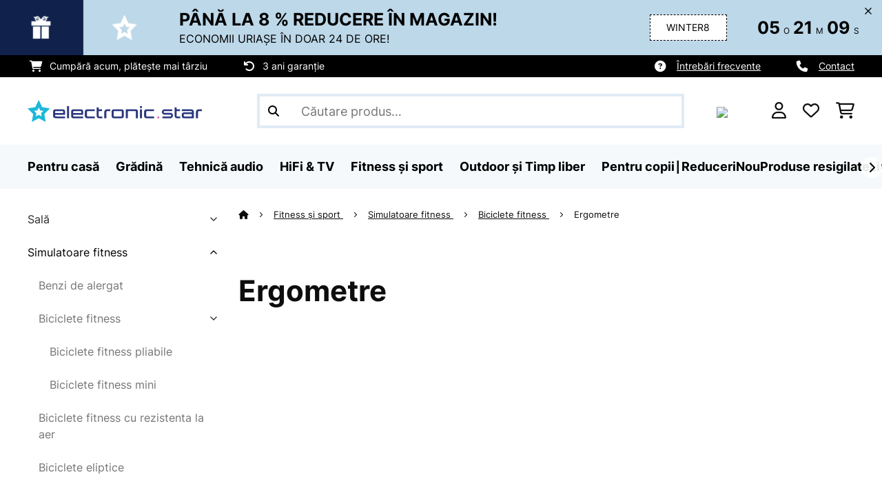

--- FILE ---
content_type: text/html; charset=utf-8
request_url: https://www.google.com/recaptcha/api2/anchor?ar=1&k=6LdBub0UAAAAAPHjw7k4r9IiGfZ8rLQeGod3ksTq&co=aHR0cHM6Ly93d3cuZWxlY3Ryb25pYy1zdGFyLnJvOjQ0Mw..&hl=ro&v=PoyoqOPhxBO7pBk68S4YbpHZ&theme=light&size=normal&anchor-ms=20000&execute-ms=30000&cb=c8iudm8q2mu5
body_size: 49670
content:
<!DOCTYPE HTML><html dir="ltr" lang="ro"><head><meta http-equiv="Content-Type" content="text/html; charset=UTF-8">
<meta http-equiv="X-UA-Compatible" content="IE=edge">
<title>reCAPTCHA</title>
<style type="text/css">
/* cyrillic-ext */
@font-face {
  font-family: 'Roboto';
  font-style: normal;
  font-weight: 400;
  font-stretch: 100%;
  src: url(//fonts.gstatic.com/s/roboto/v48/KFO7CnqEu92Fr1ME7kSn66aGLdTylUAMa3GUBHMdazTgWw.woff2) format('woff2');
  unicode-range: U+0460-052F, U+1C80-1C8A, U+20B4, U+2DE0-2DFF, U+A640-A69F, U+FE2E-FE2F;
}
/* cyrillic */
@font-face {
  font-family: 'Roboto';
  font-style: normal;
  font-weight: 400;
  font-stretch: 100%;
  src: url(//fonts.gstatic.com/s/roboto/v48/KFO7CnqEu92Fr1ME7kSn66aGLdTylUAMa3iUBHMdazTgWw.woff2) format('woff2');
  unicode-range: U+0301, U+0400-045F, U+0490-0491, U+04B0-04B1, U+2116;
}
/* greek-ext */
@font-face {
  font-family: 'Roboto';
  font-style: normal;
  font-weight: 400;
  font-stretch: 100%;
  src: url(//fonts.gstatic.com/s/roboto/v48/KFO7CnqEu92Fr1ME7kSn66aGLdTylUAMa3CUBHMdazTgWw.woff2) format('woff2');
  unicode-range: U+1F00-1FFF;
}
/* greek */
@font-face {
  font-family: 'Roboto';
  font-style: normal;
  font-weight: 400;
  font-stretch: 100%;
  src: url(//fonts.gstatic.com/s/roboto/v48/KFO7CnqEu92Fr1ME7kSn66aGLdTylUAMa3-UBHMdazTgWw.woff2) format('woff2');
  unicode-range: U+0370-0377, U+037A-037F, U+0384-038A, U+038C, U+038E-03A1, U+03A3-03FF;
}
/* math */
@font-face {
  font-family: 'Roboto';
  font-style: normal;
  font-weight: 400;
  font-stretch: 100%;
  src: url(//fonts.gstatic.com/s/roboto/v48/KFO7CnqEu92Fr1ME7kSn66aGLdTylUAMawCUBHMdazTgWw.woff2) format('woff2');
  unicode-range: U+0302-0303, U+0305, U+0307-0308, U+0310, U+0312, U+0315, U+031A, U+0326-0327, U+032C, U+032F-0330, U+0332-0333, U+0338, U+033A, U+0346, U+034D, U+0391-03A1, U+03A3-03A9, U+03B1-03C9, U+03D1, U+03D5-03D6, U+03F0-03F1, U+03F4-03F5, U+2016-2017, U+2034-2038, U+203C, U+2040, U+2043, U+2047, U+2050, U+2057, U+205F, U+2070-2071, U+2074-208E, U+2090-209C, U+20D0-20DC, U+20E1, U+20E5-20EF, U+2100-2112, U+2114-2115, U+2117-2121, U+2123-214F, U+2190, U+2192, U+2194-21AE, U+21B0-21E5, U+21F1-21F2, U+21F4-2211, U+2213-2214, U+2216-22FF, U+2308-230B, U+2310, U+2319, U+231C-2321, U+2336-237A, U+237C, U+2395, U+239B-23B7, U+23D0, U+23DC-23E1, U+2474-2475, U+25AF, U+25B3, U+25B7, U+25BD, U+25C1, U+25CA, U+25CC, U+25FB, U+266D-266F, U+27C0-27FF, U+2900-2AFF, U+2B0E-2B11, U+2B30-2B4C, U+2BFE, U+3030, U+FF5B, U+FF5D, U+1D400-1D7FF, U+1EE00-1EEFF;
}
/* symbols */
@font-face {
  font-family: 'Roboto';
  font-style: normal;
  font-weight: 400;
  font-stretch: 100%;
  src: url(//fonts.gstatic.com/s/roboto/v48/KFO7CnqEu92Fr1ME7kSn66aGLdTylUAMaxKUBHMdazTgWw.woff2) format('woff2');
  unicode-range: U+0001-000C, U+000E-001F, U+007F-009F, U+20DD-20E0, U+20E2-20E4, U+2150-218F, U+2190, U+2192, U+2194-2199, U+21AF, U+21E6-21F0, U+21F3, U+2218-2219, U+2299, U+22C4-22C6, U+2300-243F, U+2440-244A, U+2460-24FF, U+25A0-27BF, U+2800-28FF, U+2921-2922, U+2981, U+29BF, U+29EB, U+2B00-2BFF, U+4DC0-4DFF, U+FFF9-FFFB, U+10140-1018E, U+10190-1019C, U+101A0, U+101D0-101FD, U+102E0-102FB, U+10E60-10E7E, U+1D2C0-1D2D3, U+1D2E0-1D37F, U+1F000-1F0FF, U+1F100-1F1AD, U+1F1E6-1F1FF, U+1F30D-1F30F, U+1F315, U+1F31C, U+1F31E, U+1F320-1F32C, U+1F336, U+1F378, U+1F37D, U+1F382, U+1F393-1F39F, U+1F3A7-1F3A8, U+1F3AC-1F3AF, U+1F3C2, U+1F3C4-1F3C6, U+1F3CA-1F3CE, U+1F3D4-1F3E0, U+1F3ED, U+1F3F1-1F3F3, U+1F3F5-1F3F7, U+1F408, U+1F415, U+1F41F, U+1F426, U+1F43F, U+1F441-1F442, U+1F444, U+1F446-1F449, U+1F44C-1F44E, U+1F453, U+1F46A, U+1F47D, U+1F4A3, U+1F4B0, U+1F4B3, U+1F4B9, U+1F4BB, U+1F4BF, U+1F4C8-1F4CB, U+1F4D6, U+1F4DA, U+1F4DF, U+1F4E3-1F4E6, U+1F4EA-1F4ED, U+1F4F7, U+1F4F9-1F4FB, U+1F4FD-1F4FE, U+1F503, U+1F507-1F50B, U+1F50D, U+1F512-1F513, U+1F53E-1F54A, U+1F54F-1F5FA, U+1F610, U+1F650-1F67F, U+1F687, U+1F68D, U+1F691, U+1F694, U+1F698, U+1F6AD, U+1F6B2, U+1F6B9-1F6BA, U+1F6BC, U+1F6C6-1F6CF, U+1F6D3-1F6D7, U+1F6E0-1F6EA, U+1F6F0-1F6F3, U+1F6F7-1F6FC, U+1F700-1F7FF, U+1F800-1F80B, U+1F810-1F847, U+1F850-1F859, U+1F860-1F887, U+1F890-1F8AD, U+1F8B0-1F8BB, U+1F8C0-1F8C1, U+1F900-1F90B, U+1F93B, U+1F946, U+1F984, U+1F996, U+1F9E9, U+1FA00-1FA6F, U+1FA70-1FA7C, U+1FA80-1FA89, U+1FA8F-1FAC6, U+1FACE-1FADC, U+1FADF-1FAE9, U+1FAF0-1FAF8, U+1FB00-1FBFF;
}
/* vietnamese */
@font-face {
  font-family: 'Roboto';
  font-style: normal;
  font-weight: 400;
  font-stretch: 100%;
  src: url(//fonts.gstatic.com/s/roboto/v48/KFO7CnqEu92Fr1ME7kSn66aGLdTylUAMa3OUBHMdazTgWw.woff2) format('woff2');
  unicode-range: U+0102-0103, U+0110-0111, U+0128-0129, U+0168-0169, U+01A0-01A1, U+01AF-01B0, U+0300-0301, U+0303-0304, U+0308-0309, U+0323, U+0329, U+1EA0-1EF9, U+20AB;
}
/* latin-ext */
@font-face {
  font-family: 'Roboto';
  font-style: normal;
  font-weight: 400;
  font-stretch: 100%;
  src: url(//fonts.gstatic.com/s/roboto/v48/KFO7CnqEu92Fr1ME7kSn66aGLdTylUAMa3KUBHMdazTgWw.woff2) format('woff2');
  unicode-range: U+0100-02BA, U+02BD-02C5, U+02C7-02CC, U+02CE-02D7, U+02DD-02FF, U+0304, U+0308, U+0329, U+1D00-1DBF, U+1E00-1E9F, U+1EF2-1EFF, U+2020, U+20A0-20AB, U+20AD-20C0, U+2113, U+2C60-2C7F, U+A720-A7FF;
}
/* latin */
@font-face {
  font-family: 'Roboto';
  font-style: normal;
  font-weight: 400;
  font-stretch: 100%;
  src: url(//fonts.gstatic.com/s/roboto/v48/KFO7CnqEu92Fr1ME7kSn66aGLdTylUAMa3yUBHMdazQ.woff2) format('woff2');
  unicode-range: U+0000-00FF, U+0131, U+0152-0153, U+02BB-02BC, U+02C6, U+02DA, U+02DC, U+0304, U+0308, U+0329, U+2000-206F, U+20AC, U+2122, U+2191, U+2193, U+2212, U+2215, U+FEFF, U+FFFD;
}
/* cyrillic-ext */
@font-face {
  font-family: 'Roboto';
  font-style: normal;
  font-weight: 500;
  font-stretch: 100%;
  src: url(//fonts.gstatic.com/s/roboto/v48/KFO7CnqEu92Fr1ME7kSn66aGLdTylUAMa3GUBHMdazTgWw.woff2) format('woff2');
  unicode-range: U+0460-052F, U+1C80-1C8A, U+20B4, U+2DE0-2DFF, U+A640-A69F, U+FE2E-FE2F;
}
/* cyrillic */
@font-face {
  font-family: 'Roboto';
  font-style: normal;
  font-weight: 500;
  font-stretch: 100%;
  src: url(//fonts.gstatic.com/s/roboto/v48/KFO7CnqEu92Fr1ME7kSn66aGLdTylUAMa3iUBHMdazTgWw.woff2) format('woff2');
  unicode-range: U+0301, U+0400-045F, U+0490-0491, U+04B0-04B1, U+2116;
}
/* greek-ext */
@font-face {
  font-family: 'Roboto';
  font-style: normal;
  font-weight: 500;
  font-stretch: 100%;
  src: url(//fonts.gstatic.com/s/roboto/v48/KFO7CnqEu92Fr1ME7kSn66aGLdTylUAMa3CUBHMdazTgWw.woff2) format('woff2');
  unicode-range: U+1F00-1FFF;
}
/* greek */
@font-face {
  font-family: 'Roboto';
  font-style: normal;
  font-weight: 500;
  font-stretch: 100%;
  src: url(//fonts.gstatic.com/s/roboto/v48/KFO7CnqEu92Fr1ME7kSn66aGLdTylUAMa3-UBHMdazTgWw.woff2) format('woff2');
  unicode-range: U+0370-0377, U+037A-037F, U+0384-038A, U+038C, U+038E-03A1, U+03A3-03FF;
}
/* math */
@font-face {
  font-family: 'Roboto';
  font-style: normal;
  font-weight: 500;
  font-stretch: 100%;
  src: url(//fonts.gstatic.com/s/roboto/v48/KFO7CnqEu92Fr1ME7kSn66aGLdTylUAMawCUBHMdazTgWw.woff2) format('woff2');
  unicode-range: U+0302-0303, U+0305, U+0307-0308, U+0310, U+0312, U+0315, U+031A, U+0326-0327, U+032C, U+032F-0330, U+0332-0333, U+0338, U+033A, U+0346, U+034D, U+0391-03A1, U+03A3-03A9, U+03B1-03C9, U+03D1, U+03D5-03D6, U+03F0-03F1, U+03F4-03F5, U+2016-2017, U+2034-2038, U+203C, U+2040, U+2043, U+2047, U+2050, U+2057, U+205F, U+2070-2071, U+2074-208E, U+2090-209C, U+20D0-20DC, U+20E1, U+20E5-20EF, U+2100-2112, U+2114-2115, U+2117-2121, U+2123-214F, U+2190, U+2192, U+2194-21AE, U+21B0-21E5, U+21F1-21F2, U+21F4-2211, U+2213-2214, U+2216-22FF, U+2308-230B, U+2310, U+2319, U+231C-2321, U+2336-237A, U+237C, U+2395, U+239B-23B7, U+23D0, U+23DC-23E1, U+2474-2475, U+25AF, U+25B3, U+25B7, U+25BD, U+25C1, U+25CA, U+25CC, U+25FB, U+266D-266F, U+27C0-27FF, U+2900-2AFF, U+2B0E-2B11, U+2B30-2B4C, U+2BFE, U+3030, U+FF5B, U+FF5D, U+1D400-1D7FF, U+1EE00-1EEFF;
}
/* symbols */
@font-face {
  font-family: 'Roboto';
  font-style: normal;
  font-weight: 500;
  font-stretch: 100%;
  src: url(//fonts.gstatic.com/s/roboto/v48/KFO7CnqEu92Fr1ME7kSn66aGLdTylUAMaxKUBHMdazTgWw.woff2) format('woff2');
  unicode-range: U+0001-000C, U+000E-001F, U+007F-009F, U+20DD-20E0, U+20E2-20E4, U+2150-218F, U+2190, U+2192, U+2194-2199, U+21AF, U+21E6-21F0, U+21F3, U+2218-2219, U+2299, U+22C4-22C6, U+2300-243F, U+2440-244A, U+2460-24FF, U+25A0-27BF, U+2800-28FF, U+2921-2922, U+2981, U+29BF, U+29EB, U+2B00-2BFF, U+4DC0-4DFF, U+FFF9-FFFB, U+10140-1018E, U+10190-1019C, U+101A0, U+101D0-101FD, U+102E0-102FB, U+10E60-10E7E, U+1D2C0-1D2D3, U+1D2E0-1D37F, U+1F000-1F0FF, U+1F100-1F1AD, U+1F1E6-1F1FF, U+1F30D-1F30F, U+1F315, U+1F31C, U+1F31E, U+1F320-1F32C, U+1F336, U+1F378, U+1F37D, U+1F382, U+1F393-1F39F, U+1F3A7-1F3A8, U+1F3AC-1F3AF, U+1F3C2, U+1F3C4-1F3C6, U+1F3CA-1F3CE, U+1F3D4-1F3E0, U+1F3ED, U+1F3F1-1F3F3, U+1F3F5-1F3F7, U+1F408, U+1F415, U+1F41F, U+1F426, U+1F43F, U+1F441-1F442, U+1F444, U+1F446-1F449, U+1F44C-1F44E, U+1F453, U+1F46A, U+1F47D, U+1F4A3, U+1F4B0, U+1F4B3, U+1F4B9, U+1F4BB, U+1F4BF, U+1F4C8-1F4CB, U+1F4D6, U+1F4DA, U+1F4DF, U+1F4E3-1F4E6, U+1F4EA-1F4ED, U+1F4F7, U+1F4F9-1F4FB, U+1F4FD-1F4FE, U+1F503, U+1F507-1F50B, U+1F50D, U+1F512-1F513, U+1F53E-1F54A, U+1F54F-1F5FA, U+1F610, U+1F650-1F67F, U+1F687, U+1F68D, U+1F691, U+1F694, U+1F698, U+1F6AD, U+1F6B2, U+1F6B9-1F6BA, U+1F6BC, U+1F6C6-1F6CF, U+1F6D3-1F6D7, U+1F6E0-1F6EA, U+1F6F0-1F6F3, U+1F6F7-1F6FC, U+1F700-1F7FF, U+1F800-1F80B, U+1F810-1F847, U+1F850-1F859, U+1F860-1F887, U+1F890-1F8AD, U+1F8B0-1F8BB, U+1F8C0-1F8C1, U+1F900-1F90B, U+1F93B, U+1F946, U+1F984, U+1F996, U+1F9E9, U+1FA00-1FA6F, U+1FA70-1FA7C, U+1FA80-1FA89, U+1FA8F-1FAC6, U+1FACE-1FADC, U+1FADF-1FAE9, U+1FAF0-1FAF8, U+1FB00-1FBFF;
}
/* vietnamese */
@font-face {
  font-family: 'Roboto';
  font-style: normal;
  font-weight: 500;
  font-stretch: 100%;
  src: url(//fonts.gstatic.com/s/roboto/v48/KFO7CnqEu92Fr1ME7kSn66aGLdTylUAMa3OUBHMdazTgWw.woff2) format('woff2');
  unicode-range: U+0102-0103, U+0110-0111, U+0128-0129, U+0168-0169, U+01A0-01A1, U+01AF-01B0, U+0300-0301, U+0303-0304, U+0308-0309, U+0323, U+0329, U+1EA0-1EF9, U+20AB;
}
/* latin-ext */
@font-face {
  font-family: 'Roboto';
  font-style: normal;
  font-weight: 500;
  font-stretch: 100%;
  src: url(//fonts.gstatic.com/s/roboto/v48/KFO7CnqEu92Fr1ME7kSn66aGLdTylUAMa3KUBHMdazTgWw.woff2) format('woff2');
  unicode-range: U+0100-02BA, U+02BD-02C5, U+02C7-02CC, U+02CE-02D7, U+02DD-02FF, U+0304, U+0308, U+0329, U+1D00-1DBF, U+1E00-1E9F, U+1EF2-1EFF, U+2020, U+20A0-20AB, U+20AD-20C0, U+2113, U+2C60-2C7F, U+A720-A7FF;
}
/* latin */
@font-face {
  font-family: 'Roboto';
  font-style: normal;
  font-weight: 500;
  font-stretch: 100%;
  src: url(//fonts.gstatic.com/s/roboto/v48/KFO7CnqEu92Fr1ME7kSn66aGLdTylUAMa3yUBHMdazQ.woff2) format('woff2');
  unicode-range: U+0000-00FF, U+0131, U+0152-0153, U+02BB-02BC, U+02C6, U+02DA, U+02DC, U+0304, U+0308, U+0329, U+2000-206F, U+20AC, U+2122, U+2191, U+2193, U+2212, U+2215, U+FEFF, U+FFFD;
}
/* cyrillic-ext */
@font-face {
  font-family: 'Roboto';
  font-style: normal;
  font-weight: 900;
  font-stretch: 100%;
  src: url(//fonts.gstatic.com/s/roboto/v48/KFO7CnqEu92Fr1ME7kSn66aGLdTylUAMa3GUBHMdazTgWw.woff2) format('woff2');
  unicode-range: U+0460-052F, U+1C80-1C8A, U+20B4, U+2DE0-2DFF, U+A640-A69F, U+FE2E-FE2F;
}
/* cyrillic */
@font-face {
  font-family: 'Roboto';
  font-style: normal;
  font-weight: 900;
  font-stretch: 100%;
  src: url(//fonts.gstatic.com/s/roboto/v48/KFO7CnqEu92Fr1ME7kSn66aGLdTylUAMa3iUBHMdazTgWw.woff2) format('woff2');
  unicode-range: U+0301, U+0400-045F, U+0490-0491, U+04B0-04B1, U+2116;
}
/* greek-ext */
@font-face {
  font-family: 'Roboto';
  font-style: normal;
  font-weight: 900;
  font-stretch: 100%;
  src: url(//fonts.gstatic.com/s/roboto/v48/KFO7CnqEu92Fr1ME7kSn66aGLdTylUAMa3CUBHMdazTgWw.woff2) format('woff2');
  unicode-range: U+1F00-1FFF;
}
/* greek */
@font-face {
  font-family: 'Roboto';
  font-style: normal;
  font-weight: 900;
  font-stretch: 100%;
  src: url(//fonts.gstatic.com/s/roboto/v48/KFO7CnqEu92Fr1ME7kSn66aGLdTylUAMa3-UBHMdazTgWw.woff2) format('woff2');
  unicode-range: U+0370-0377, U+037A-037F, U+0384-038A, U+038C, U+038E-03A1, U+03A3-03FF;
}
/* math */
@font-face {
  font-family: 'Roboto';
  font-style: normal;
  font-weight: 900;
  font-stretch: 100%;
  src: url(//fonts.gstatic.com/s/roboto/v48/KFO7CnqEu92Fr1ME7kSn66aGLdTylUAMawCUBHMdazTgWw.woff2) format('woff2');
  unicode-range: U+0302-0303, U+0305, U+0307-0308, U+0310, U+0312, U+0315, U+031A, U+0326-0327, U+032C, U+032F-0330, U+0332-0333, U+0338, U+033A, U+0346, U+034D, U+0391-03A1, U+03A3-03A9, U+03B1-03C9, U+03D1, U+03D5-03D6, U+03F0-03F1, U+03F4-03F5, U+2016-2017, U+2034-2038, U+203C, U+2040, U+2043, U+2047, U+2050, U+2057, U+205F, U+2070-2071, U+2074-208E, U+2090-209C, U+20D0-20DC, U+20E1, U+20E5-20EF, U+2100-2112, U+2114-2115, U+2117-2121, U+2123-214F, U+2190, U+2192, U+2194-21AE, U+21B0-21E5, U+21F1-21F2, U+21F4-2211, U+2213-2214, U+2216-22FF, U+2308-230B, U+2310, U+2319, U+231C-2321, U+2336-237A, U+237C, U+2395, U+239B-23B7, U+23D0, U+23DC-23E1, U+2474-2475, U+25AF, U+25B3, U+25B7, U+25BD, U+25C1, U+25CA, U+25CC, U+25FB, U+266D-266F, U+27C0-27FF, U+2900-2AFF, U+2B0E-2B11, U+2B30-2B4C, U+2BFE, U+3030, U+FF5B, U+FF5D, U+1D400-1D7FF, U+1EE00-1EEFF;
}
/* symbols */
@font-face {
  font-family: 'Roboto';
  font-style: normal;
  font-weight: 900;
  font-stretch: 100%;
  src: url(//fonts.gstatic.com/s/roboto/v48/KFO7CnqEu92Fr1ME7kSn66aGLdTylUAMaxKUBHMdazTgWw.woff2) format('woff2');
  unicode-range: U+0001-000C, U+000E-001F, U+007F-009F, U+20DD-20E0, U+20E2-20E4, U+2150-218F, U+2190, U+2192, U+2194-2199, U+21AF, U+21E6-21F0, U+21F3, U+2218-2219, U+2299, U+22C4-22C6, U+2300-243F, U+2440-244A, U+2460-24FF, U+25A0-27BF, U+2800-28FF, U+2921-2922, U+2981, U+29BF, U+29EB, U+2B00-2BFF, U+4DC0-4DFF, U+FFF9-FFFB, U+10140-1018E, U+10190-1019C, U+101A0, U+101D0-101FD, U+102E0-102FB, U+10E60-10E7E, U+1D2C0-1D2D3, U+1D2E0-1D37F, U+1F000-1F0FF, U+1F100-1F1AD, U+1F1E6-1F1FF, U+1F30D-1F30F, U+1F315, U+1F31C, U+1F31E, U+1F320-1F32C, U+1F336, U+1F378, U+1F37D, U+1F382, U+1F393-1F39F, U+1F3A7-1F3A8, U+1F3AC-1F3AF, U+1F3C2, U+1F3C4-1F3C6, U+1F3CA-1F3CE, U+1F3D4-1F3E0, U+1F3ED, U+1F3F1-1F3F3, U+1F3F5-1F3F7, U+1F408, U+1F415, U+1F41F, U+1F426, U+1F43F, U+1F441-1F442, U+1F444, U+1F446-1F449, U+1F44C-1F44E, U+1F453, U+1F46A, U+1F47D, U+1F4A3, U+1F4B0, U+1F4B3, U+1F4B9, U+1F4BB, U+1F4BF, U+1F4C8-1F4CB, U+1F4D6, U+1F4DA, U+1F4DF, U+1F4E3-1F4E6, U+1F4EA-1F4ED, U+1F4F7, U+1F4F9-1F4FB, U+1F4FD-1F4FE, U+1F503, U+1F507-1F50B, U+1F50D, U+1F512-1F513, U+1F53E-1F54A, U+1F54F-1F5FA, U+1F610, U+1F650-1F67F, U+1F687, U+1F68D, U+1F691, U+1F694, U+1F698, U+1F6AD, U+1F6B2, U+1F6B9-1F6BA, U+1F6BC, U+1F6C6-1F6CF, U+1F6D3-1F6D7, U+1F6E0-1F6EA, U+1F6F0-1F6F3, U+1F6F7-1F6FC, U+1F700-1F7FF, U+1F800-1F80B, U+1F810-1F847, U+1F850-1F859, U+1F860-1F887, U+1F890-1F8AD, U+1F8B0-1F8BB, U+1F8C0-1F8C1, U+1F900-1F90B, U+1F93B, U+1F946, U+1F984, U+1F996, U+1F9E9, U+1FA00-1FA6F, U+1FA70-1FA7C, U+1FA80-1FA89, U+1FA8F-1FAC6, U+1FACE-1FADC, U+1FADF-1FAE9, U+1FAF0-1FAF8, U+1FB00-1FBFF;
}
/* vietnamese */
@font-face {
  font-family: 'Roboto';
  font-style: normal;
  font-weight: 900;
  font-stretch: 100%;
  src: url(//fonts.gstatic.com/s/roboto/v48/KFO7CnqEu92Fr1ME7kSn66aGLdTylUAMa3OUBHMdazTgWw.woff2) format('woff2');
  unicode-range: U+0102-0103, U+0110-0111, U+0128-0129, U+0168-0169, U+01A0-01A1, U+01AF-01B0, U+0300-0301, U+0303-0304, U+0308-0309, U+0323, U+0329, U+1EA0-1EF9, U+20AB;
}
/* latin-ext */
@font-face {
  font-family: 'Roboto';
  font-style: normal;
  font-weight: 900;
  font-stretch: 100%;
  src: url(//fonts.gstatic.com/s/roboto/v48/KFO7CnqEu92Fr1ME7kSn66aGLdTylUAMa3KUBHMdazTgWw.woff2) format('woff2');
  unicode-range: U+0100-02BA, U+02BD-02C5, U+02C7-02CC, U+02CE-02D7, U+02DD-02FF, U+0304, U+0308, U+0329, U+1D00-1DBF, U+1E00-1E9F, U+1EF2-1EFF, U+2020, U+20A0-20AB, U+20AD-20C0, U+2113, U+2C60-2C7F, U+A720-A7FF;
}
/* latin */
@font-face {
  font-family: 'Roboto';
  font-style: normal;
  font-weight: 900;
  font-stretch: 100%;
  src: url(//fonts.gstatic.com/s/roboto/v48/KFO7CnqEu92Fr1ME7kSn66aGLdTylUAMa3yUBHMdazQ.woff2) format('woff2');
  unicode-range: U+0000-00FF, U+0131, U+0152-0153, U+02BB-02BC, U+02C6, U+02DA, U+02DC, U+0304, U+0308, U+0329, U+2000-206F, U+20AC, U+2122, U+2191, U+2193, U+2212, U+2215, U+FEFF, U+FFFD;
}

</style>
<link rel="stylesheet" type="text/css" href="https://www.gstatic.com/recaptcha/releases/PoyoqOPhxBO7pBk68S4YbpHZ/styles__ltr.css">
<script nonce="0bOBmNHymrDgx_LuiPFi1A" type="text/javascript">window['__recaptcha_api'] = 'https://www.google.com/recaptcha/api2/';</script>
<script type="text/javascript" src="https://www.gstatic.com/recaptcha/releases/PoyoqOPhxBO7pBk68S4YbpHZ/recaptcha__ro.js" nonce="0bOBmNHymrDgx_LuiPFi1A">
      
    </script></head>
<body><div id="rc-anchor-alert" class="rc-anchor-alert"></div>
<input type="hidden" id="recaptcha-token" value="[base64]">
<script type="text/javascript" nonce="0bOBmNHymrDgx_LuiPFi1A">
      recaptcha.anchor.Main.init("[\x22ainput\x22,[\x22bgdata\x22,\x22\x22,\[base64]/[base64]/[base64]/ZyhXLGgpOnEoW04sMjEsbF0sVywwKSxoKSxmYWxzZSxmYWxzZSl9Y2F0Y2goayl7RygzNTgsVyk/[base64]/[base64]/[base64]/[base64]/[base64]/[base64]/[base64]/bmV3IEJbT10oRFswXSk6dz09Mj9uZXcgQltPXShEWzBdLERbMV0pOnc9PTM/bmV3IEJbT10oRFswXSxEWzFdLERbMl0pOnc9PTQ/[base64]/[base64]/[base64]/[base64]/[base64]\\u003d\x22,\[base64]\\u003d\\u003d\x22,\x22w7bClSMIGSAjw6fCoVwbw6s8w7IrwrDCtsOKw6rCnwplw5QfHsK9IsO2QsKWfsKscGnCkQJKZh5cwq7CtMO3d8O+LBfDh8KhbcOmw6JNwrPCs3nCjMOnwoHCuh7CnsKKwrLDrXTDiGbCu8O8w4DDj8KVPMOHGsKPw4JtNMKuwpMUw6DClsK8SMOBwqDDpk1/wq3DrwkDw7x1wrvChjY9wpDDo8Odw5pEOMKIccOhVj/[base64]/IEkSwqzDlQPCucKGw5khwqNhGkfCscOrbcOSVCgkB8O4w5jCnm3DnkzCv8K6XcKpw6lYw7bCvigMw7kcwqTDmcOBcTMEw7dTTMKAH8O1PxBow7LDpsOWYTJ4wqXCsVAmw794CMKwwr4swrdAw5w/OMKuw50Vw7wVQh54ZMOnwpI/wpbCr3cTZlLDsR1WwqzDscO1w6Y6wpPCtlNNa8OyRsKqVU0mwq8vw43DhcOUD8O2woQqw44Yd8KNw40ZTS9cIMKKEMKEw7DDpcOlAsOHTFnDqGpxFRkSUExdwqvCocOGEcKSNcO+w7LDtzjCjGHCjg5fwp9xw6bDmmEdMSliTsO0bBt+w5rCqHfCr8Kjw4Juwo3Ci8K/w5/Ck8Kcw5UKwpnCpHJSw5nCjcKew5TCoMO6w57DtSYHwr1Kw5TDhMO4wrvDiU/[base64]/w45Ywq17D8K0wq/DocOuwpXCjcOQRBVIeEJNwpIGSVnCmGNiw4jCpWE3eFTDlcK5EQcdIHnDj8OQw68Ww5/DgVbDk37DjyHCssOgWnkpE286O1cAd8Kpw5ZvMwIDaMO8YMOnC8Oew5saTVA0dCl7wpfCucO4Rl0GHizDgsKPw7Aiw7nDmBpyw6sCYg03W8KIwr4EEMKxJ2l2wqbDp8KTwqA/w5ksw6UULsOTw7DCmMOcFcOeTD5hwovCnsOZworDllbDgC3DtcKjUcO6HkkKw7TCl8KdwrAmP352wpvCuwLChMOSfsK/wotlazDCiRnCmWxxwrB6GE1vw4Frw43DlsK3OFrClXTCrcO9VBvDkwPCvcOKwr1VwqTDn8OPckHDhUUTAHrDlcObwpLDicOvwrdhe8OfY8K2wq9AHyYuIsOsw5gUw65nJVwkKB8/RsOSw40zbAkjelbCqcOAPsOewoHDv2vDm8KSRRfCmBbCq1x8LsOMw6USw7fDv8KuwrRBw5Znw7QcPk4EAHYlI1HCnsKWTcKnZCw1I8OWwosHbcOLwptsNMKGKzNIwqFML8ODwqjCksO+dCdPwqI0w4bCqy3ChcKWw4lbORDClsKew7/Cui9aO8K4wobDqGHDs8Kew4kmw4Z4O1bCvMOiw53DkUfCs8KRecOwPitzwoPChDEGUjUGwrx+w5TChsOPwrHDlcOSwoXDmELCo8KHw5M2w6QMw6VCEsKww5/ComTCpyvDiCQZNcKLAcKcEl4Hw648WsO/[base64]/[base64]/CgcKnEGgKw59/C8OxwpTCtV8pSMOsf8OFccOTwrjCr8Ogw5zDnm0QScKaDMKJaU83worDv8ODOsKgS8KRbUcNw4bCjAIRIQY3wr7CsQLDhsKFw6rDo1zCk8OgAmnCgcKMHMKZwq/CnmtPasKLFsOyTsKUFcOjw5XCvl/ClMKfVEMiwoJjPcO2HVInJMK4cMOwwrXDi8Olw5TCnsOJVMKtfwMCw77CqsKYwqt5wp7CpjHClcK+wr3DtF/CtTDCt3AQw4/DrE0vw6LChyrDt1BkwpHDgmHDosOGdV7Ck8OiwqpydsOpH2AxQsKVw6B/[base64]/[base64]/CvcOuYsKcdyASwp1sAsKhIMOIcApKWMKCwr3CkxDDvGxcw71fDcOdwrDDpMOQw7MedsOxw7/DnmzClCgHfW0Xw7skC2LCtMK4w4JPLjB3f1www49Ew61CMsKrGBF6wr0gwrpNWjvDkcKlwp9qw4HDuEwpHMOPdiBDAMOawo3DgsOBIsKfH8OAQMKiw4BIOF5rwqRGD2/CuxnCnMKjw4IfwoASwosYOxTChsKDdQUhwofCh8Ksw4M5w4rDo8O3w4YaalsGwoJDw6XCqsK8KMOcwot2Y8KQw4NJH8Oqw65mE27CumvCpxDCmMKpc8OVw5rDkhRWw7kUw58ewrpAwrdkw7Z+wrcjwrfCrhLCpj3CghLCokVWwphzQcOtwoV2KWVzGz9fw4V7wpZCwp/CnWUddcKieMOpAMOVw7PChnF7KsKrwq3DpsK8w4vCt8K4w53DoWdvwpw9CDXCq8KTw6BhK8KrU0FswrQ6MMOXw4zCqiE/wo3Cm0vDpsOdw6kvHgrDhsKfw7YrXzDDlMOPAsO3TsOuw61Qw6g/C0nDnMOkKMOPOMOvEmfDrEsGw5/CksOYN27CgX/CqgtHw7TClgUZPMOtGcOqw6XCiVwXw47DrFvDizvChWPDjwnCj3LCkcOOwowHXMOIZCLDk2vCt8ODe8KOdzjDnxnCqF3DvAbCuMONHyVlwo5Tw5/Ds8KHw5nCtnvCo8OcwrbCr8OAPXTCngLDisKwAsOhLcOEVMKKXsKVw6DDmcOHw5FjWmjCrCnCi8ObUMKCworClcO+OWIPccOjwrdGUg8iwql4VD7CicK4DMOVwq8FVcO/[base64]/DqMO/wpfCg8K5ZwNlCMKkw60mw4XCpl58WsKtw4fCscObORFFMMOIwpZBwrvCvMK4A2LCs2bCrsKwwr50w5/DjcKpVcKNMyPDl8OANlXCiMKDwoHCvMKOwrRdw4HCt8KsccKHUcKqRGPDhMOwcMKCwpoASAVBw6PDvMO5ImEzKcOYw6Eww4TCoMOed8OTw6Uzw7owYkVuw7RZw7hHOjNBwo4rwrLCmMKgwqjCksOtLGjDvVnDrcOuwoM/wo1zwqISw40VwrwhwrPDlsO9eMOQQMOWbXwBwqTDgsKRw5LCp8O9wphaw6DChsOfYwI3OcK2FMKYLXdawpzDnsKtJMOvXSEVw6vDuGrCvHUCCsKvVRVewp/Cn8OZw6PDgFxGw4EnwrrCtlDDmCHCicOiwpnCkw9sR8K/woDCszbCmCQZw4pWwp3CiMOOIStzw4AtwrbCqcO+woJBJT7ClcOhI8OmK8KxJU8ydggBNcOqw7I/KgPCmMKvRMObdcK2wqHCjMOIwqtzbMKkBcKAHWlnXcKcdMKJNsKiw4wXMcO3woDDpsO6WF/Dl1rDoMKmEsKVwoAyw6bDlMOww4bCnsK2F0vCoMOgD1LDhcKpwo7DkcKaGHfCjMKLbsKFwpMVwr7Ck8KcFB7CjldTSMK0worCqCPCg0BSNmTDhMOLGCLClFnDlsOMURFhNG/DmUHCssK6eEvDhAzDmMKtZsO5w4RJw5PDr8OJw5J2w6rDsSd7wozChA/CtCLDscO7w4EkTnfCvMKSw6TDnB7DvMK4VsOVwpdOf8KbHUzCosKTwq/Ds0DDm0tnwpw+OlwUU2d7wqsbwoPCs0xYM8Kiw45cV8KTw7LChMOTwprDqA5swpo1w6Egw7NrbBDDlyg2A8K9wpDDviHDsDdOX0HCg8OpNMOBwpjDmmrDtSpEwp0SwrHCjzTDtQLDgcOpE8O8wrYKLkLCtsO/FsKDTMKpecOFA8OwKMOgw7rDr2krw4VPeRYVwooMwrQkGGM6CsK1JcOFw5LDusKWcVzCvg4UTRjDtEvDrQvCk8OZe8OMB2/DpSx7fsKFwq/Dj8K1w6wWdwZlwpUFJCLCn200wpdjw4VWwp7CnkPDvMOqwoXDkH3DoUxEwpDDuMOge8OoJWHDu8KGw78WwrfCumYUU8KSPMK4wp8Fw6s1wrgxI8KQcDsdwo3DnsK/w4zCvmvDt8K0wp4cw4oaWXwfwpg5AUdoeMKXwrPDoArCg8KsGsOowoxlwojDvEwZwq7DtsKlw4FeNcObHsKlw6Niw6bDt8KAP8KxFBYIw6QpwrXCucK2G8Okwr3DnMO/wpjChQlaYcKzw64nRAJHwqDCnxPDlXjCgcK+SVrClCfCj8KtLA5MYzxQfcKmw45nwqdkLibDk0wyw6fCpjlQwoXCmCrDrMOmJDJZw59JQWpiwp8ySMKGLcKBwro2UcOoGgfDrFh+MULDrMOKE8OvVFw5EwDCtcO5aE3Cu3/[base64]/[base64]/wojDgcOTw78pwobCpRghw7Ylw5vCjMKMbcKxEU0Sw53CviIuUGNlUCwQw4tGasODw6jDlTbCh07DvnF7JMOrOMKnw5/DvsKPAA7DgcKcc3vDo8OtQ8O5PyEwZsKOwo/DqMK7wpvCoWTDgsOQE8KLw5TCqsK5fsKgKsKow6x1N0Yww7XCsVfCi8Oab2PDs0jDqEsgw5zDqT1QE8KWwpzCtDrCuD5hw6c/wqXClg/ClyzDiFTDgsK0DcO/[base64]/[base64]/[base64]/[base64]/LcK8w7/DiMOGwo3DlcKfw6jClsKwF8KtYwTCo1XDocOYwrTCncObw5rCkcKIDsOdw5wpVWx8IEPDjMKmb8Omwopew4AOw47DmsKdw4kVwrvDhsKCdcOXw55vw7E6FcO8D0TCq2jCgFJIw7DDvcOnHD/DlmgWMGrCtsKXYsOTwoRbw7DDgsOPDwJrCMKcFkhySMOESV7DtDpxw6vCrHEowrzCiQ/ClxwtwqAnwoXCpMO5wpDCnDJ9bcOoecOIYCN2AWbCnyPDksOxwpzDuzFYw7PDjcKrG8K8N8OQa8OHwrfChjzDlcOKw4dpwptowo/DrD7Coz0tNMOvw7fCjMK1wogUb8OWwqbCsMOzNT7DhyDDnn7DsVIndmzDmcOrw5ZUL1rDnEZuBV4qwqhFw7TCqh4vbMOkw6RbesK/[base64]/[base64]/[base64]/[base64]/CmTd2w7rDvgklwpxWwpQ3wo8Aw6DCkMKWAsOow5IPZjYFA8Opw7xKw5I1QWYeLQTDpA/[base64]/DtTorwrxSE0TCgkQOw5huMDJJYQfDig1mI29lw4hDw6tmw7PCo8Otw6rDkzzDgSpVw57CrX5oexLCg8O0aBgZw7x5cwjCsMObwqXDvU3DusKrwoBfwqPDgcOIHMK5w6cBw6rDu8OCGMKFFcKqw63CiDfCj8OiRsKvw6Jww68XaMOQwoFdwroqw4DDsg/[base64]/DpD0/wqDCqTNDGMKOTsKbZFbCrTfDjsKvOcKnwrXDp8OEL8KMU8K9FyA7w4tQwprCkChtfcO9w6oQwoLCnMKOMzHDj8OswpVzLD7CuDpWwo7DuXDDi8OcBsOgdsKFUMKcHyPDuWMlU8KPTsOewpLDpWBzPsOhwqdrFCzCosOBwpXDjcOhSxNDwpnDt0rDtD5gw4Mmw6oawq/CmDQlw5gtwq9Nw6HCj8KKwpZzFgxwYHgsAHHCiGbCvsO/wp9kw5sWOsOGwohSZz9AwoAHw5PDh8KIwrtbBnDDj8KwDMOhdcKFwr3CnsKzOx/[base64]/DvSQtwpzDpnnCgA/CtMOfw6orFgcbwq5wNsK/ZMK2w6zClhzCmBnCiRTDrcOyw5TCgMK1dsO0EMOcw6p2wrM5GmFvS8OHDcOVwr9LenZAEkotRsK0LXtUCg/[base64]/Dq0pfelLCgAPCpsKfwobDk8OXw5N+EGjDtsOTw5/CsktUwoIwAcOdw7/DhkHCmDkfEsO0w4MLZncRAcOJD8KaOTDDgxXCtRYiw6LCr3BiwpfDkCB3wp/DoBQlBQQ5UUzDk8KjJClbSMKWVjYIwqhsDy96XkM7SEgOw6rDmMKEwrnDqmvCoDljwqFmw5HCpUXCtMOzw6o2Jz0SPsObw7zDgklyw6DCtMKAa3DDhcO/L8OSwqkNwoDDnk8odh90DnjCkX5aDcO2wow9w4h1woJywqLCrcOEw4RvZ1IaQMKnw41BUsKXfsOABgLDk209w7nDi3TDv8KzWk/DvsK5woDCsXoOwpXCnsOCbMO9wrrDsG8GKRLCk8KIw6TCnsKCNjRndBUqTcKYwrbCtcKGw5HCnFfCoyzDhMKaw5zDuX1BesKYU8OQVVd2dcO1wrk9wpgmS3fDoMOgWzNLJsKewpPCnyBNw5xHLlceaE/CsGLCocOhw6bDkcOuBDfDhMO3w4TDosKYbwtcFBrCrMOLQATCqhk6w6RWw5ZeSn/[base64]/CjyQJw5t1wo1RIsK+acKtwppvE8OVw4ABw4lCZMO/wos9MxnDssOawpEMwoE6GcKDfMOQworCs8KFXB8kYSrDrQzCvgjDr8K+W8O6wpfCssOeHBcvGTnCvS8kLWVVHMKfw602wpglaT0HJcOcwpAoe8O+wpFqcMK+w7g6w7vCryzCsBhyFcKnwpLCkcKVw6LDg8Kzw4PDgsKaw5DCgcK5w5RiwpN0E8OWNMOJwpJtwr/Dr15HcBIkN8OFUg92PsOQOwrDrmVlaHJxwovCh8OYwqPCgMKlN8K1XsKgUCNEw6Fmw63CjA0vScK8f2fCnnrCrsKkFkTChcKwc8OiUl0aKsKrA8KMPkbDv3I+wokLw5EQY8OewpTDgsK/wr/Cj8O3w74/[base64]/[base64]/DlweUxkGw7xrZy/CtTdUA0QeBMOueXjDisOqwrzCnQ9dLMKOFQ7ChEfDlcOuDzVHwoZYamTCm2Ebw43Dvi7CncKAdy3CiMO5w6Q7Q8O6WsKgP0nCjiNTwp/[base64]/[base64]/DnibCkTXDhlNPwqoDXMOSYMO/wq3Ci3E4YlrCmMO/HQVbw4hwwoQAw5sAXwoAwoojLXPCni3DvAd5w4XDpMKxw4Qaw4/DlsOUOUdwYsOCK8OiwrwxRMK5w5wFLmMHwrHCnSgEbsOgd8KBDsOXwr0ERMKEw7DDuDYUFBwKQMOWA8KPwqAvO0nCsnw9NcOEw6bDiADDjmVZw5jDjCDCscKKw6PCnhA0R39UFsOBwrItDMKGworDm8KkwpXDskUmwoY3IgQtNsONw5vCrEAyeMKcwo/Ci1w6IGrCizw+WMO6A8KMawDDvMOMRsKSwrIgwrjDvT3Clgx1GCcbKGXDgcO+DGnDj8KgGsOVCXRdK8Kxw4dDYMKkw4dow7zClB3CqMKTS2HCmgDDk0HDvsOsw7dzfMKFwo/DlcOUOcO8w5vDm8OowoVDwpXDtcOEADIMw6bDvVE4Vi3CqsOFE8O5CBskfsKXC8KSUEY8w6s3BTDCuQjDqV/CrcKBGsOIIsOEw4d6VEl2w5d/OcOsfysDSDzCo8Osw7MRO097wodPwpTDsjzDssO+w7bDtxdmdjIfcCwNw5ovw65Tw5VbRMOZXcOJasK5Vl4bAzLCsX5HJMOkRTIwwqDCgTBCwo/[base64]/w6B8FhPCkm/Cg8OkdMOqw4PClSECw6XCsi01wpLCuE7DgFN9A8OJw5FYw49cw53CvMO+w6jCkFhHVRHDgcOhfEZkasKnw6UTVU3Ci8Ocw7rCijdJw40cekURwrIIw6DCq8Kgwr8CwobCp8OOwrJIwo4MwrFYLU7CtzZFDUJaw4QEByxSPsOowqDDqhUqYkslw7HDtsKFdFwqGnBawq/Dn8OTwrXCscOWw79Vw4/Dl8Kbw49QTsKGw53Dr8KYwqbCkg9+w7fCnsKMQcORPsKQw4rDt8KCfcO5fG83YE7Csjg3w7d5wqTDrWjCu2jCmcO0wofDgHLDiMKPYA3DmkgfwrIFb8KSflvDpQDCuXtURsObCjrCpRJuw4/Cu10Uw5/CkjLDvk1nwrtRbQIswp8BwoVLRi/[base64]/w5bDp0wvHMOYwqE/w7A6DMKwFsKfwqRceGxfwqA2w4ZfFm5Uwog/wpNlw6sxw7ASVSoofnJ0w6kiWwp0HMKgU1XDoAdfJWUYwq56Y8K7TXDDvXTDowV3a0vDh8KQwrN5NHbCmWLDqG7DiMK5OsOtTcOuwp14AsK7XMKDw6QBwqHDjQ51wqgMAMKewrzDsMOYAcOWZMOnaD7CjMKQWcOKw7R4w5l8aH07M8KZw5DCr2bDhT/[base64]/[base64]/w7bDu2YVLMOfwoR1w4ciwqNLwrMiwrpzwrBXC0I8J8KOWMKHw6xmasKBwo3CrcKGw6HCvsK0QMKpYBfCusKvcyUDDcO4RCTCs8KgYsOQLQN+C8OAKnsQw6TCvzood8Kgw7I1w6DCvsKJwqjDtcKSw7vCvTvCoQfDisKEYRREQzYnwrnCr2LDrUfCkXDCpsKbw6I6wqV/wpFpV2p2XA7CtlQHwoYgw6R2w7fDtSXDmy7DmcKUMAlNw7LDnMOuw6PCpFrDrcKQbMOkw6VfwpUEVBZIXsK5wrHChsO3wqfDmMKfJMO5MwjCmwMEwpvCvMOpacKzwr9tw58HP8ODw4N0QnbCocOSwqhxScK/NxrCrcOdfTwtTVQybETChklRMB/Dt8K8TmxkYcONfsKow6TCgkrDnsOMwq07woLChjTCjcK+E3TDksKYGMKkEybCmm3DnR88wqBwwogGwpjCjUjCicK/X3TCq8OaM03DrzDDokAmw7LDuwE9wqEHw4TCt3gCwp4Ja8KtCcKswoXDjTgBwqPChcOqcMOewrlJw6F8wq/CgCFJFwPCu0rCksKIw6XCk3rDinEQRy8lPMKrwqFqwoXDr8Kcwp3DhH3CvSELwpMiWcKywo3DgMK1w4bCpTYtwpZJOsONwrLDgsOjZmU8wp4xdcOQU8KTw4kMfxTDmUYWw5XCl8K/[base64]/CssKAdiRCMcKBwoHCpsK8wpjDicKtAhA9RA3CkCHCscKmW3QedcKSeMOmw5fDqMO7GMKlw4JQSsKTwqUbNcOKw77DiRtaw6zDsMKcVsO4w7wxwpVxw5fCg8OqdMKcwpNNw5fDusKLOnPDsQh5w5rCuMKCGSnCpmXCrcKiHcKzOgLCmsOVcsKEBFEgwr4rTsK/[base64]/Cr8OrKyshIsOPD8K/cFkpCUDDsS5Wwoc3elXDgcKEBMOqTMK2w6MHwq3CnwNRw4XCr8KPaMO6GS3Dt8KlwrR/cwnCmcKvS3BJwq0IbsKcw4EWw6bCvirCpSHChR/DjcOIPcKcwrjDrAPDscKMwrLDgUd7MMKBEMKjw5rCgXbDt8KrVMOFw5rCisKgJVVCwqLCmXrDvDTDhmtiA8OLXl1IFsKbw7TCpMKgW2bCpyfDlyrCicOkw7h3wo4/fMOYw7zDl8OQw7V4wqFqA8OoFUZ7w7YRX27DuMO7fcOOw5jCln4oHFjDixfDqsKHw57Cv8KWwrDDuDR/w5nDj0rCqsOtw7EWwpXCqABEZ8K8HMKow4fCpcOhKFHCsWpUw6/ChsOEwrAFw5nDjXLDhMKPYSk9AlYAMhdmQsKcw4bCvwJkRsOiw6MILMKif0bDssOOwqDCkMOrwrMbQSN/UmwXQEtIfMKxwoE4Gh7DlsOZNcOTwrkPOnfCiSvClQ3DhsKkwrTDvARDZG9aw4BnGGvDlT8kwq8YNcKOw7jDhUzCsMOXw5VLwpvDqsO1bsKPcFLCj8OAw4nDm8OCecO8w5nCkcKBw7MIwoo4wppJwqvCocOWw4s7wqvDrsKJw7LDhCZJFMOZJcOcQT/[base64]/CpUHCvG/CtmLDmsKQERpIw6Nvw6g+IMKzR8KoIwl6OxDChRDCni3DqCvDgHTDo8O0wqxNw6TDvcKoMALCuwfCv8KAfiHCr0XCq8KWw7tAS8KERXQRw6XCol/DhDrDg8KmA8OxwoXDu2QGb17DhTXCgVPDkx8sRW3Cg8OSwoFMw6jDusKOICLCgX8DMlTDi8OPwpfDjhHCocOQHxLCkMOHEnQSwpZcw4fCosKZZ3zDscK0LVVdV8KsDlDDrh/DqsK3CifCkm4/KcKSwrDCnsK1dMOKwp/ClQZJw6I0wrZzTSrCiMOjDsKdwo9TGkBIbAVke8OeDQhDDwPDgQZEBw1xwozCkXHCjcKCwo7DucOKw5cFDzXChsKEw4QTXmLDl8OTQUoqwo8GcUVFOsOvw43DtMKNw5R/w7c3HCHCmF9wN8KCw6h/ZsKBw6YSwoBKb8K2wowhFw0Uw6B9dMKBw5Z5wrfCiMKpOBTCtsOKXj96wrZhw6hvWTPCq8OoMVvDhyMXDm0ReBEmwqlsQgnDsRLDrcKPDhlqLMKRPMKTw79XeRPCilPCuWQXw4d1TWDDvcOawp7DhhzDj8OWY8OCw5I8MhVELx/DujVAwrPCu8KFWDLCpcKKbww8MsKDw7TCscKNwqzCjS7Cg8KdGUHCrcO/w4QowqvDnTbCtMKfd8K7w6U4JkwlworChkhbbRvDrj4QZCU9w5ovw6rDmcO7w4sEAT0+BBYnwpPCnG3Cr38/FMKQEQjDhcOcRjHDiSTDhMKZRBRZesOYw53Dg10Uw7fCnsOwV8OLw6DClsOxw75Hw7PDnsKiWBDCjUhHwpfDmsONwpA5YwXClMO/IsK4w6A+CMOcw77DtcOyw6vCgcO4NcO5wrfDhcKHSiAXWQxUODEiwqgdawFzDkECVMKnOcOrbE/DpMO/Jzs4w7/Dvh/Cn8KpAMObPsOZwqPCkUd0TSJgw4dTPsKuw7IZHsOVw7vCjFfDryVHw5PDnGsCw5RsCyJEw4DCv8KuEzzDu8KaDMOfRsKZSMOvw5LCpHvDksKwJcOhNUXDtH3Cu8Okw7vDtA1pU8KLwpd0OFJWf1bCtnU8d8Kww49YwpkgO07ClWrCrGw6wp9Jw77DscO2wq/[base64]/CrkNANV/Dvw0efhbDr0ASwr3Ch8OZAcKOw5XCn8KLE8K+CMKew71fw41nw7XCnC7DvFYzw4zCj1RdwrrCgnXDpsOgMsKgb2tURsK5fSQWwqTCjcOUw60DVMKtWTDClTzDlmvDh8K6PTN/ecOXw4zCiiTCnsOxwrDDmH1LW2/Ck8OJw77Ct8OywpbCjBJCwrHDu8OawoFqwqYDw64KEVEMw4jDrMKzBwzCncOSWi/Dq3zDlsOhE0BywqEmwo5Ew4VCw7rDhgkjw4wZF8Odw4UYwprChileQsOMwrzDi8OvY8OsKwxeay8qcTHDjMO6UMO4S8Otw7UDN8OmA8OWOsK2F8KOwpvCpizDgANpHy3CgcKjfD/DrMOqw5/ChsO7XBfDjsOuQi1fWmLDmWRawpjCoMKuc8KHXcOcw6HDsDbCgGwEw6zDo8KtEQ3DrF8/WBjCimYODyUUTnfCm3NRwp8TwoEjXiNlwoBnHcKzf8KqDcOawqrCqsK3wrnCo2HCmW9tw4QMwq4zAg/Con7CnREHMMOkw4o8eELDj8OKe8OpdcK8W8OsS8Ogw4/DujPCqXnDkzJkQsO6O8KbHcKnwpZEGwJdw4xzX2BSccO3SzAzEsOVW38nwq3CmykrZw8XYcKhw4ZYFyHCq8OFO8OJw6jDjxMPTMO3w70RSMOWPjNVwpxyTDXDvMOWccOvwr3DjVLCvS4jw6lWbcKEwq3CiUN9R8OlwqJsE8OswrR6w7bCnsKsPAvCqcKiaG/DqyIXw6AvZMKcVMK/N8KDwpETw57CgHtmw4ULwpoZw74yw59bBcKaZkcNwr8/wq5yU3XClMOlwqfDmVE1w6VEXcOpw5nDvMKrBgJ2w7zCiHjCngfDs8KseUMXwrfCqEwjw6XCs1hkQE7Cr8Omwq4QwrPCr8OOwpQBwqADAMOaw5TCpxHCuMO8woTDvcOHwpUdwpAHXhDCgUpjwpQ9w6dDGl/CghcxBcOQRRoqTQTDm8KXwp7DoH/Ct8Odw5BaB8KaeMKiwokRw57DhcKCasKCw6UUwpM5w5ZdekvDoSUawpMNw58pwpTDtcO7D8Oxwp/Dk2p6w4UTecORWn3CmhVxw4U9fERxw5PCm11WR8K0a8OVZsKmL8KRTh/DuSLDusOsJcOVKjvCp1LDm8KXG8Kiw4lUAMKRW8Kuw5nCuMOewq0feMOVwqDDrTvCv8OIwqbDiMOzPUUoPyDDhFPCsA4IUMKRGF3Ct8K0w71IJyRawrLCjsKVVi/CkX1bwrPCtBF/dcKqRsKYw71Mw4x5QAoYwqfCuSnCiMK5K3IsXD0ZBk/CiMO8WRrDpjPCjV0cHMO2w5bCi8KzAD9lwrZNw7vCqylgIUPCsA8mwoF+wrh4d043GsOwwrLCrMK6wpNgwqTDh8KnABjCksO5wrxHwpzCt0/CicOSGBzCvcKAw71ew5ofwprCqsKVw5sbw7fDrW/[base64]/wqkhwp/Ci8KDRMKJWMKgJ8K2EHPDgG4jwonDskVEVzXCoMOrWXp+G8OAL8Oyw6RCWnnDscKNIsOVUDvDi1bClcKWwoHColx3wqd9wq5dw5nDhRzCqsKAQz0nwqJEwp/DlcKWwrPCqsOowq9owo/DrMKFw4HDp8KuwrvDqjHCk2dCB24zwrfDs8ODw64WcAJPVATDhH4Df8KTwoQlw4LDn8Obw6/Dr8OYwr0/w5E4JsODwqMgwpltE8OiwrzCrlnCqcKBw6fDhsOcTcK4csO2w4h0e8OSAcKVe2rDksKZw6fDsm3Ck8KTwqkQwrPChcK1wpvCiVhfwoHDusO3OMO2RsOVJ8O4EcOQw7NUwr7CmMKbw5/DvMOxw5HDnMK2csKmw5Eow5VxFsONwrEuwpnClhsAQncWw79HwoRxAhpSQMO7wpnCq8KBw6TCmBbDrSkWE8OWW8OyTsOIw7PCpsKZfQ/DpWF/NTbDm8OOMMOtLU4KeMOVRA7DhMOGKMKRwqXCoMOCbsKAwqjDiWvDgg/[base64]/CpsKzw43DtCxpwqbCp8KpTsKVYcKER8KsPEXCn07DvMOsCsKVQw4Nwp0/wrHCoEjDtUwRCMKGEWDCnHcGwpU1SWjDhjrCt3vDlHjDkcKGwqTCmMOxw4rChH/Dik3DucKQwpoBJ8Orw64vwrXDqBBxwqMJWBDDuwfDtcKnwosDNErClinDs8K+R2rDvnYQcFZ5w5hbLMOcw67DvcOyZsKjDDF7YQEawp9Aw6XCi8O2JVlhbMK2w6MLw4JeR3MqBXbDt8KuRBU0LS3DqMOSw6jDpXjCt8O5ID5GNg/[base64]/DoMK+w7NJKCsMWsKfw5nDvcKvXsOMw7ZswrQuw6pQB8Kywp94w4IWwqtMHMOXNgdvGsKMw4E3wq/Dj8OYwrYyw6LDjBTDsDLCqcORJFFcGsO7QcOtOFc8w5luwqt/w6wowrwMw77CrTbDpMOKLcKMw7oRw4nCoMKRXMKTw4bDuFNjbijDpjHCpsK3UsKpN8O2Zixtw6cHw5jDqnxcwrzCukF4VMO3T0TCscOKKcOROGIREMKbw7wQw7hgw47ChDbCghhIw4BqanDCscK/w43CssO8w5szeH9dw6xUw4nCu8OJw4ILw7Akwo7ChRsww5R1wo4Cw7k+wpQfw7nCh8KqA2/CvH9DwqtxcwoQwoTCncOsF8K3Kz/CqMKBYMK/wrbDmsOWcsKlw6zCgMKqwpQ4w54JBsKgw4gLwp0xGg94SXF8K8KTZF/DmMKnb8OER8Kdw7YVw4dtSEYLZsORwoDDuz4eAcK6w5bDsMOywofDnzIrwq7Cnkh+w740w4EEw7fDoMOwwrsme8KqIXQzWD3CmSA2w6gefwJIw4bCtsOQw5jCnmNlwo/[base64]/Dnyt1w7LCssOzOsOYU0cVD2Ntw5c4RcKpwrTCkWJjd8OUwq0xw5B/[base64]/DrsODw5VQFMKawrR8w4bDkB0kAcOdSHHDlcO/V1fDv0vClAXCucKNwrHDusKDChnDk8OFPQlGwqYYCCpuw7wGT37CtxDDsAssNMOJfMOVw6/Dm07DpMOvw4vDhnbCsmrDlHrCn8Kqw5pMw4YFD24OOcKtwqXCmgfCg8OMwqjChzZWH2F7ZSvDgFF4w5nDsydswq5CEXbCvsKtw47DgcOoYXvChj3DgcKTKsO6YEc2wo/CtcOLwpLCliw4E8O5dcOtwoPCgTHCgRXDqTLCnCDClHBjAsKKG2NUARMIw4VKW8OCw4kmFsK4aS4rVGvDgAjCr8KRLgPCgTczPsK5CV/Dr8OPATTDr8OxYcO4NQoOw6rDp8OwVQjCoMO4X1LDjEgzw41jwpxBwqIfwo4nwpk5e17DvW/DjsOsBzpKPR7CuMK+woo3NFXCnsOrbAjCijfDh8OPFMK+I8KKK8OHw7FRwojDvWfCh0zDtxonw7fCqsK9DhFtw5pSa8OMTcO8w4VMGMOKExpSXE9nwocINzrClQ3CosOyKWjDi8OBw4PDpMKIcGADwqbCosKJw5XClUnDux4gbm10e8KAWsOca8OHIcKCwooOw7/CisOjCMOlWBvDqGgbw7QXD8KWwo7CpcOOwpYAwp8GGC/CnSPCmxrDpTTCrEVrw50rXBNobUVnwo0edsKRw43DmhzCo8KpFWTDhHLCvwbCnVdPWkElHyQvw65MIMK+bMK7w6Vbd0HCkMOXw7nDhybCtsOORDROFi/DjMKRwoBIw4cwwo/[base64]/GVDClVLCpsK1SCHDmcOhb8Kpw5TDtsOUwo9zwpFabijCpcOYOzkYwrfCmRHDr3/Dgk46Pi9KwpDCplc9K1PDmk7CkMOpcDNkw5l1DhEMcsKZA8OtDELCpVHDi8OswqgLw4JHfU5Xwrsnw67CvV7CtTolQMOSK3liw4JOfcOeK8Oew6nCtGtXwrNKw6XCuG3ClmDDgsOxLlXDuA3CtFFvw5QyRwHDpMKLwp8KNsOOw5vDuk/CqVzCpD1zUMKTYsOLS8OlPT0VVHNuwocKwp3Ctz8PJMKPwrnDhMKVw4cWesOjbcKsw48Sw5UMOMKGwr3DpgvDpz/CjsKAaw7Dq8KUEsK8wqfClWwGEkrDmijClMOhw6RQHcOXHsKawrB1w4J/Z3rChcO9GcKrPBxSwqXCsQ0Zwr4lD1bCnwgjw798wpImwoRPQmfCiQbCtsOmw6PChsOow4jClWzDlMOCwoNFw5xHw4g0esKyVMO4TcKQUWfDmsKSw6PDqQnDq8Kuwq4OwpPCo2DDnMONwqrDr8Ofw5nCqsOgCcKDdsO+d1kIwrgnw7JPIQDCo0PCgH/[base64]/[base64]/LwbCg8KIXcK/w7YIw7nDkyfDpUMfw6DCol7CgsKJe1gdCQQeaETCkHhHwrTDhUnDicOhw5LDiAvDmsO2SMKjwqzCoMOzA8O4KjfDtQUgWcONXl7Dg8O1UcKOO8Otw5jCnsKxwrwJwpbCgHvCmT5ZWW9kXUrDln/Dj8O/dcOpw5HCscKQwrrCiMOWwrQxeWEQGjQbSHUhXMOHwoXDgyPCnncywps4w7vDo8OtwqMTw73Cq8OSRDAKw643Q8K3BQrDnMOtBMK7SzNPw6jDugLDrcO8SlIyW8OmwpTDkBcgwrbDvcOjw6FHw6XDviRTF8K/bsOoGmDDqMKGXkZxwoMbWMOdG0bDnFkuwqV5wogKwo9SZirDrS/DiUHCtiLDmnLDjsOUDid0fWUywr3DkGU1w6LClcO4w48Xwo/DhsOkZWIhwqh0wqdzW8KLKFjCrkbDksKRdEpqPWHDkMKlUBvCqmk3woUhw6g1Cg4tGF/CtMKBXF/CvcKna8KFb8O3wopMd8Kmf3oGw4PDgVLDiiQuw7gNbSRuw7dLwqjDu1bDixM4DG8qwqPCuMKFw5Urw4QzH8KXw6B8wqzDi8K1w5DDtijCgcOOw5bCpRRRGRjCrMOQw5ttccOTw4BBw6zCowRZw69NYXxNEcOfwpR7wo/Cv8Kew7pGW8KXJcOZXcO4PH5jw7AUw6fCtMOuw6jCs27CnkdqSH0pw4jCsUQSw4dzKcKdwrBcZ8O6EEB/[base64]/[base64]/[base64]/DnhcQwoQSUj7Dv8OpbwxTQHEwNcOucsOQJjVgI8K4w5XDk0hKw6g9GhHCknFiw4rDsiTDtcKbcAFnw6rDhEpswqrDuQNvTFHDvjjCukTCnsOxwq7DsMOvUkPClwfCkcOVXhBvw5HDn2pMwpthU8KkL8O+TAV6wpthf8KaDWEkwrclw5/DpsKqGMO+egbCpFTCkF/DsnPDmMONw7TDkcOEwod/XcO/GSx7RHYKTEPCgBzCj3TCtgXDnXIvXcKwNMKFw7fDmTfDqSHDgcKNfkPDuMKJDsKYwozDpsKICcOFPcK7wp4QHUNww7rCi1PDr8Kww63CkSzDpknDijcZw4/CnsOdwrU6YMKlw7jCtS/DpMOXKzvDtMO3wpQNRxtxMsK1IWNFw5tZTMO/wo3DpsK4B8Kcw5rDpMKKwqrCkDxPwoxkw4MuwprCgcOQYTXCqlDCgsO0fxsDw5lhw5ZZbsKcARkjwp3CosOtw50rABoJUsKsTcKAecKEaiAsw4VGw7xpTMKUYcOrD8OFY8Oaw4RFw5/CocKxw47DtisuJ8KMw4cww63CnsKkwr8TwolwBUtNX8O3w7Mxw7EpVS/DqXbDscO0ahnDi8OJwrjCtD/Dh3AKWjcMIG7CgHPCvcKxY3FtwrTDrcKFAgc7CMOifEgSwqB9w4pZF8Ogw7TCpzoGwqUhMV3DgSHDt8Ozw5QXE8KfS8KHwqMleSjDnMK/woDDmcK7w7jCucK9USfCsMKZMcOzw4o9PFoeFyDChsK/[base64]/[base64]/Dp8KfH8K/[base64]/DiAB9ZMKJw4fCn8KLb8KXwr1MwrJyw4bCgVh4wpdPfCk1WCdMbMOXLMO/w7NMwr/Dg8OswqAOOcO9wrsaM8Kpw444DyVGwpRew6LChcOVIMOFwrzDhcOKw7rDkcOPIVxuORDCgTdYEcOWwrrDph7Di2DDvBrCtsOLwo8sPS/DglDDs8KNSMOUw5sWw48tw6DCrMOnwotpeBnDlwhIVgAZwq/DscO9DsObwrbDtSNbwoETBR/[base64]/DunbCsMKFw6TDm8OxWcKRM1xOGMKYdRMKam86w4Fjw4TDvR3ChWTDl8OUESTDhhTClsOhC8Kiwo3CmsOBw6ERw4zDpVfCqmQcSWNDw47DtB7DhsOJw5LCr8KUUMOWw6IKGDURw4YoTRhqEmEKLMOwfU7Di8K5VlMKwoofwo/DsMKIUsK/dWLCijdqw64INUDCnX0dQcOLwpPDkS3Ctl19HsOfKQ99wqvClWEOw7dtTcK+woTCscO3KMO/[base64]/N8O3CDs8w7Qzw77DjAYgw4XChMKdwo7CpMO3wqsyM0NPN8ONWMO2w7jCi8KMIzrDq8Kiw7lQVMKuwptdw7YRw7XCi8OhLsOyBVh2UcK0cw\\u003d\\u003d\x22],null,[\x22conf\x22,null,\x226LdBub0UAAAAAPHjw7k4r9IiGfZ8rLQeGod3ksTq\x22,0,null,null,null,0,[21,125,63,73,95,87,41,43,42,83,102,105,109,121],[1017145,739],0,null,null,null,null,0,null,0,1,700,1,null,0,\[base64]/76lBhnEnQkZnOKMAhnM8xEZ\x22,0,0,null,null,1,null,0,1,null,null,null,0],\x22https://www.electronic-star.ro:443\x22,null,[1,1,1],null,null,null,0,3600,[\x22https://www.google.com/intl/ro/policies/privacy/\x22,\x22https://www.google.com/intl/ro/policies/terms/\x22],\x22GaPbvO+w6aNUq7Q80Z3y5IwaLgsdBu/LOS17D4drGPY\\u003d\x22,0,0,null,1,1769456326643,0,0,[101,168,91],null,[238],\x22RC-bz8A0gU0Y46fTg\x22,null,null,null,null,null,\x220dAFcWeA5M6tfmSUuIxXTyHNbBGcu-moErhVziGmPGSLEi4bqPgI3qKS2ETY2TI1XlVBRV0dOdLra8tIbLKe9C0OhAjpzsS9r-1A\x22,1769539126911]");
    </script></body></html>